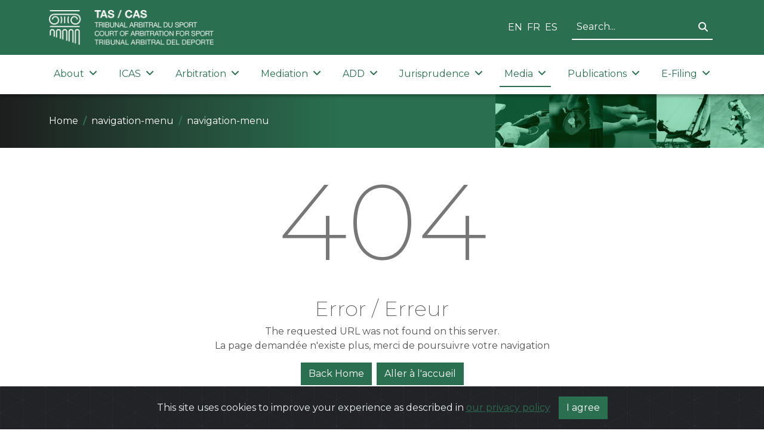

--- FILE ---
content_type: text/html; charset=utf-8
request_url: https://www.tas-cas.org/media/media-releases/article/fis-refers-the-case-of-therese-johaug-to-the-cas/
body_size: 5930
content:

<!DOCTYPE html>
<html lang="en">
<head>
    <title>TAS / CAS</title>

    <meta charset="utf-8" />
    <meta name="viewport" content="width=device-width, initial-scale=1.0" />
    <meta name="author" content="Arcantel SA">
    <meta name="description" content="The CAS (Court of Arbitration for Sport) is an independent institution, based in Lausanne, involved in resolving legal disputes in the field of sport through arbitration and mediation. The CAS jurisdiction is recognized by all Olympic sports federations and many non-Olympic federations. The CAS registers more than 400 cases each year.">
    <meta name="copyright" content="Court of Arbitration for Sport, 2023. All rights reserved.">
    <meta name="robots" content="index,follow">
    <meta name="revisit-after" content="3">
    <link rel="canonical" href="https://www.tas-cas.org">
    <meta property="og:title" content="TAS / CAS" />
    <meta property="og:type" content="website" />
    <meta property="og:url" content="https:/www.tas-cas.org" />
    <meta property="og:image" content="/images/tas_logo.png" />
    <base href="/" />

    <!-- Favicon -->
    <link rel="apple-touch-icon" sizes="180x180" href="/images/favicon/apple-touch-icon.png">
    <link rel="icon" type="image/png" sizes="32x32" href="/images/favicon/favicon-32x32.png">
    <link rel="icon" type="image/png" sizes="16x16" href="/images/favicon/favicon-16x16.png">
    <link rel="manifest" href="/site.webmanifest">

    <!-- Google Analytics -->
    <script async src="https://www.googletagmanager.com/gtag/js?id=UA-7175725-1"></script>
    <script>
        window.dataLayer = window.dataLayer || [];
        function gtag() { window.dataLayer.push(arguments); }
        gtag('js', new Date());
        gtag('config', 'UA-7175725-1');
    </script>

    <!-- Matomo -->
    <script>
        var _paq = window._paq = window._paq || [];
        /* tracker methods like "setCustomDimension" should be called before "trackPageView" */
        _paq.push(['trackPageView']);
        _paq.push(['enableLinkTracking']);
        (function () {
            var u = "https://matomo.arcantel.ch/";
            _paq.push(['setTrackerUrl', u + 'matomo.php']);
            _paq.push(['setSiteId', '3']);
            var d = document, g = d.createElement('script'), s = d.getElementsByTagName('script')[0];
            g.async = true; g.src = u + 'matomo.js'; s.parentNode.insertBefore(g, s);
        })();
    </script>

    <!-- Fonts -->
    <link rel="preconnect" href="https://fonts.googleapis.com">
    <link rel="preconnect" href="https://fonts.gstatic.com" crossorigin>
    <link href="https://fonts.googleapis.com/css2?family=Montserrat:ital,wght@0,100;0,200;0,300;0,400;0,500;0,600;0,700;0,800;0,900;1,100;1,200;1,300;1,400;1,500;1,600;1,700;1,800;1,900&family=Open+Sans:ital,wght@0,300;0,400;0,500;0,600;0,700;0,800;1,300;1,400;1,500;1,600;1,700;1,800&display=swap" rel="stylesheet">

    <!-- CSS Libraries -->
    <link rel="stylesheet" href="lib/bootstrap/css/bootstrap.min.css">
    <link rel="stylesheet" href="lib/fortawesome/fontawesome-free/css/all.min.css">
    <link rel="stylesheet" href="lib/splidejs/splide/dist/css/themes/splide-default.min.css">
    <link rel="stylesheet" href="lib/bootstrap-cookie-alert/cookiealert.css">

    <!-- Blazor CSS Style generated from components -->
    <link href="TASWebsite.styles.css" rel="stylesheet" />

    <!-- CSS Arcantel -->
    <link href="css/arcantel.css?v=20231024" rel="stylesheet" />

    <!--Blazor:{"type":"server","key":{"locationHash":"77D12F14A8105320B1AAED6AE7E689DA0EC4483270A645E84079EAA0FFDF550D:0","formattedComponentKey":""},"sequence":0,"descriptor":"CfDJ8AtM5LUi8VVHv8TVrIVzHl44drcrEsyxROcPBSFMi6Y48V\u002B18pwh\u002BL5dqKCosrulJuMmy60e0zFt3har7sXDRWcuFEoh7wPDaK2gQMQNP\u002BvHkeu6rohneenb2EceDy0EcFgPQyKzIhxFQIBj0CQwmQzOefruQEVxCSsf5QGWqOkhvLsRwya/3hP\u002BWm6LF8L/I7s35eU\u002BryyTK98uO5J4dREZtrswkJcasNXF\u002BLDHqf0\u002BpRr0iUB6gyOePuev1tJgRv6fbgHROBpHIoU2u4kPgjMaZft/ylLf5dKtRc84kZnCGG3\u002BTEUWYWUWLCFS7USejxqaYe036XRR21TCi8t9F6/nlWMtqfGn/cWoE99dB\u002BNDvLXJUGk7po\u002Bd0e8MIH4/GTw3IW\u002B2VZRddtDcgQrPfSVaTJd2oYqZ1ma1q1qyDTrljFFqLF\u002BRPZ00nW\u002BbMjl0msgkAUPPZiMAYY8V6bF9jpRC/s1FxYILvlkx9KfxTqxskJjKj9fNAH0ziKKu6sQIxZGshHt8EN6EBCzX5Ci33i1d0HDmTRK3YAX5uGdiu81YubDXeK4fHQ6tDQbBVYa1408O4\u002B3ucuyouWWYdEjRt7Y="}-->
</head>
<body>
    <!-- Hide Blazor "Attempting to reconnect to the server" message -->
    <div id="components-reconnect-modal">
        <div class="show"></div>
        <div class="failed"></div>
        <div class="rejected"></div>
    </div>

    

<!--Blazor:{"type":"server","prerenderId":"56fdaec2d1144eaebdb3da83c3fd9862","key":{"locationHash":"85F28B4E6AF1AC5E081403724D11E7AF5CFADF0A74593A9D5162CE92AC17B61F:0","formattedComponentKey":""},"sequence":1,"descriptor":"CfDJ8AtM5LUi8VVHv8TVrIVzHl4dVup/1\u002BdH5REyAz7xxl\u002BJz25neAaPf0Pp0hxp8puo9sk5NrxLkBBWVFM5Ye/BpF5n7rKXtoz1R3VKATRoz5V/rhyBtS3CYUbiguCXWzJaYW3RU8T84v2ALxY2GHnWgGAjrOeda3eZRzF607LdlKvw5ZFkzQbZS2u1QMcFpPgkuXOS5jbrYknAJkpNdmYx8JR3/9UVsGVJRWHacirdWfdE6kbwZDR0Vhh8E3CfzArCR6vO7GfTW2MUdSl5mVh5\u002B6ycNDlA0CdPBKlAytmRAmehISun7qnjGLTT3FNA/wh2iw/yfo4Lt8IWv/njZdehLMUxH6CT1me6HVthAA6tXCEqygJrQiAXoie9CkpKq0t0l\u002BLiK7o0ZyFEB0tMGAKrUuU1m1\u002BTI7q/rFzBvDag6Ri0r0l9ByA6/aKQZ3Wr5kTWaaCpwC5lP7NZGdIaw2HK5SS2h11att8ji6xcQW2H6qvNTH1KLBQuQSLS0NkmJfPwF79hh9yax1Toj7mxhsDgf7CV7oSIOfibWlBI1oQgaOBdA/W7uBbJIcKHRvCOTiaT8c/OTHWKiw8KvUDpH0zgUv6XgH1bb8JdrIO1Wm\u002Bk17v502bEe0nvCDOJVgJQK47QDEHYaqnu2ArxFCJj\u002B4PDhSDiHWfyjaqPf9Gll/typcyXB/SqCwDp/13T2UEe\u002Bdgv8Q=="}-->


<div id=""><header class="header"><div class="logo-header"><div class="container"><div class="row"><div class="col-lg-6 col-12 d-flex align-items-center justify-content-between"><a href="/"><img src="./images/tas_logo.png" class="tas-logo" alt="TAS official logo"></a>
                        <button class="navbar-toggle-button d-lg-none" type="button" data-bs-toggle="collapse" data-bs-target="#navbar-collapse-main-area" aria-controls="navbar-collapse-main-area" aria-expanded="false" aria-label="Toggle navigation"><i class="fa-solid fa-bars fa-2x"></i></button></div>
                    <div class="col-lg-6 d-none d-lg-flex align-items-center justify-content-end"><div class="me-4"><span class="language-selector" b-rnkt5zxn0z><a href="/en" class=" me-2" b-rnkt5zxn0z>EN</a><a href="/fr" class=" me-2" b-rnkt5zxn0z>FR</a><a href="/es" class="" b-rnkt5zxn0z>ES</a></span></div>
                        <div b-8h3njt9iyk><input class="search-input" type="text" placeholder="Search..." value="" b-8h3njt9iyk />

    <button class="btn btn-link search-button" b-8h3njt9iyk><i class="fa-solid fa-search" b-8h3njt9iyk></i></button></div>

<div class="modal fade" tabindex="-1" aria-labelledby="searchResultModal" role="dialog" style="z-index: 1100;" b-ey4wyyqqs6><div class="modal-dialog modal-lg" role="document" b-ey4wyyqqs6><div class="modal-content" b-ey4wyyqqs6><div class="modal-header" b-ey4wyyqqs6><h3 class="modal-title" b-ey4wyyqqs6><i class="fa-solid fa-search me-2" b-8h3njt9iyk></i>Search Results</h3>
                <button type="button" class="btn-close ms-0" data-dismiss="modal" aria-label="Close" b-ey4wyyqqs6></button></div>
            <div class="modal-body" b-ey4wyyqqs6><p b-8h3njt9iyk><strong b-8h3njt9iyk>No documents match the specified search terms.</strong></p>
            <span b-8h3njt9iyk>Hint :</span>
            <ul b-8h3njt9iyk><li b-8h3njt9iyk>Check the spelling of the search terms.</li>
                <li b-8h3njt9iyk>Try other words.</li>
                <li b-8h3njt9iyk>Use more general keywords.</li>
                <li b-8h3njt9iyk>Specify fewer words.</li></ul></div>
            <div class="modal-footer" b-ey4wyyqqs6><button type="button" class="btn btn-secondary" data-dismiss="modal" b-8h3njt9iyk>Close</button></div></div></div></div></div></div></div></div>
        <div><div class="nav-menu" b-81sja2safc><div class="container" b-81sja2safc><div class="navbar navbar-expand-lg" role="navigation" b-81sja2safc><div class="collapse navbar-collapse" id="navbar-collapse-main-area" b-81sja2safc><ul class="navbar-nav" b-81sja2safc><li class="nav-item dropdown " b-i2ss9rwxcd><a class="nav-link dropdown-toggle" href="#" id="navbar-dropdown-About" role="button" data-bs-toggle="collapse" data-bs-target="dropdown-menu-About" aria-expanded="false" b-i2ss9rwxcd>About <i class="fa-solid fa-angle-down ms-1" b-i2ss9rwxcd></i></a>

            <div class="dropdown-menu sub-menu" id="dropdown-menu-About" aria-labelledby="dropdown-menu-About" b-i2ss9rwxcd><a href="/en/general-information/the-court" class="dropdown-item" b-i2ss9rwxcd><i class="fa-solid fa-angle-right me-3" b-i2ss9rwxcd></i>
                        The Court</a><a href="/en/general-information/history" class="dropdown-item" b-i2ss9rwxcd><i class="fa-solid fa-angle-right me-3" b-i2ss9rwxcd></i>
                        History</a><a href="/en/general-information/how-cas-works" class="dropdown-item" b-i2ss9rwxcd><i class="fa-solid fa-angle-right me-3" b-i2ss9rwxcd></i>
                        How CAS works</a><a href="/en/general-information/frequently-asked-questions" class="dropdown-item" b-i2ss9rwxcd><i class="fa-solid fa-angle-right me-3" b-i2ss9rwxcd></i>
                        Frequently Asked Questions</a><a href="/en/general-information/events" class="dropdown-item" b-i2ss9rwxcd><i class="fa-solid fa-angle-right me-3" b-i2ss9rwxcd></i>
                        Events</a><a href="/en/general-information/team" class="dropdown-item" b-i2ss9rwxcd><i class="fa-solid fa-angle-right me-3" b-i2ss9rwxcd></i>
                        Team</a><a href="/en/general-information/jobs" class="dropdown-item" b-i2ss9rwxcd><i class="fa-solid fa-angle-right me-3" b-i2ss9rwxcd></i>
                        Jobs</a><a href="/en/general-information/bank-details" class="dropdown-item" b-i2ss9rwxcd><i class="fa-solid fa-angle-right me-3" b-i2ss9rwxcd></i>
                        Bank Details</a></div></li><li class="nav-item dropdown " b-i2ss9rwxcd><a class="nav-link dropdown-toggle" href="#" id="navbar-dropdown-ICAS" role="button" data-bs-toggle="collapse" data-bs-target="dropdown-menu-ICAS" aria-expanded="false" b-i2ss9rwxcd>ICAS <i class="fa-solid fa-angle-down ms-1" b-i2ss9rwxcd></i></a>

            <div class="dropdown-menu sub-menu" id="dropdown-menu-ICAS" aria-labelledby="dropdown-menu-ICAS" b-i2ss9rwxcd><a href="/en/icas/governance" class="dropdown-item" b-i2ss9rwxcd><i class="fa-solid fa-angle-right me-3" b-i2ss9rwxcd></i>
                        Governance</a><a href="/en/icas/members" class="dropdown-item" b-i2ss9rwxcd><i class="fa-solid fa-angle-right me-3" b-i2ss9rwxcd></i>
                        Members</a><a href="/en/icas/statutes" class="dropdown-item" b-i2ss9rwxcd><i class="fa-solid fa-angle-right me-3" b-i2ss9rwxcd></i>
                        Statutes</a></div></li><li class="nav-item dropdown " b-i2ss9rwxcd><a class="nav-link dropdown-toggle" href="#" id="navbar-dropdown-Arbitration" role="button" data-bs-toggle="collapse" data-bs-target="dropdown-menu-Arbitration" aria-expanded="false" b-i2ss9rwxcd>Arbitration <i class="fa-solid fa-angle-down ms-1" b-i2ss9rwxcd></i></a>

            <div class="dropdown-menu sub-menu" id="dropdown-menu-Arbitration" aria-labelledby="dropdown-menu-Arbitration" b-i2ss9rwxcd><a href="/en/arbitration/code-procedural-rules" class="dropdown-item" b-i2ss9rwxcd><i class="fa-solid fa-angle-right me-3" b-i2ss9rwxcd></i>
                        Code: Procedural Rules</a><a href="/en/arbitration/list-of-arbitrators-general-list" class="dropdown-item" b-i2ss9rwxcd><i class="fa-solid fa-angle-right me-3" b-i2ss9rwxcd></i>
                        List of Arbitrators</a><a href="/en/arbitration/arbitration-costs" class="dropdown-item" b-i2ss9rwxcd><i class="fa-solid fa-angle-right me-3" b-i2ss9rwxcd></i>
                        Arbitration Costs</a><a href="/en/arbitration/arbitration-clauses" class="dropdown-item" b-i2ss9rwxcd><i class="fa-solid fa-angle-right me-3" b-i2ss9rwxcd></i>
                        Arbitration Clauses</a><a href="/en/arbitration/ad-hoc-division" class="dropdown-item" b-i2ss9rwxcd><i class="fa-solid fa-angle-right me-3" b-i2ss9rwxcd></i>
                        Ad hoc Divisions</a><a href="/en/arbitration/legal-aid" class="dropdown-item" b-i2ss9rwxcd><i class="fa-solid fa-angle-right me-3" b-i2ss9rwxcd></i>
                        Legal Aid</a></div></li><li class="nav-item dropdown " b-i2ss9rwxcd><a class="nav-link dropdown-toggle" href="#" id="navbar-dropdown-Mediation" role="button" data-bs-toggle="collapse" data-bs-target="dropdown-menu-Mediation" aria-expanded="false" b-i2ss9rwxcd>Mediation <i class="fa-solid fa-angle-down ms-1" b-i2ss9rwxcd></i></a>

            <div class="dropdown-menu sub-menu" id="dropdown-menu-Mediation" aria-labelledby="dropdown-menu-Mediation" b-i2ss9rwxcd><a href="/en/mediation/rules" class="dropdown-item" b-i2ss9rwxcd><i class="fa-solid fa-angle-right me-3" b-i2ss9rwxcd></i>
                        Rules</a><a href="/en/mediation/list-of-mediators" class="dropdown-item" b-i2ss9rwxcd><i class="fa-solid fa-angle-right me-3" b-i2ss9rwxcd></i>
                        List of Mediators</a><a href="/en/mediation/mediation-costs" class="dropdown-item" b-i2ss9rwxcd><i class="fa-solid fa-angle-right me-3" b-i2ss9rwxcd></i>
                        Mediation Costs</a><a href="/en/mediation/standard-clauses-mediation" class="dropdown-item" b-i2ss9rwxcd><i class="fa-solid fa-angle-right me-3" b-i2ss9rwxcd></i>
                        Standard Clauses</a></div></li><li class="nav-item dropdown " b-i2ss9rwxcd><a class="nav-link dropdown-toggle" href="#" id="navbar-dropdown-ADD" role="button" data-bs-toggle="collapse" data-bs-target="dropdown-menu-ADD" aria-expanded="false" b-i2ss9rwxcd>ADD <i class="fa-solid fa-angle-down ms-1" b-i2ss9rwxcd></i></a>

            <div class="dropdown-menu sub-menu" id="dropdown-menu-ADD" aria-labelledby="dropdown-menu-ADD" b-i2ss9rwxcd><a href="/en/add/arbitration-rules" class="dropdown-item" b-i2ss9rwxcd><i class="fa-solid fa-angle-right me-3" b-i2ss9rwxcd></i>
                        Arbitration rules</a><a href="/en/add/list-of-arbitrators" class="dropdown-item" b-i2ss9rwxcd><i class="fa-solid fa-angle-right me-3" b-i2ss9rwxcd></i>
                        List of arbitrators</a><a href="/en/add/jurisprudence" class="dropdown-item" b-i2ss9rwxcd><i class="fa-solid fa-angle-right me-3" b-i2ss9rwxcd></i>
                        Jurisprudence</a><a href="/en/add/communications" class="dropdown-item" b-i2ss9rwxcd><i class="fa-solid fa-angle-right me-3" b-i2ss9rwxcd></i>
                        Communications</a><a href="/en/add/rules-milano-cortina-2026" class="dropdown-item" b-i2ss9rwxcd><i class="fa-solid fa-angle-right me-3" b-i2ss9rwxcd></i>
                        Rules Milano Cortina 2026</a></div></li><li class="nav-item dropdown " b-i2ss9rwxcd><a class="nav-link dropdown-toggle" href="#" id="navbar-dropdown-Jurisprudence" role="button" data-bs-toggle="collapse" data-bs-target="dropdown-menu-Jurisprudence" aria-expanded="false" b-i2ss9rwxcd>Jurisprudence <i class="fa-solid fa-angle-down ms-1" b-i2ss9rwxcd></i></a>

            <div class="dropdown-menu sub-menu" id="dropdown-menu-Jurisprudence" aria-labelledby="dropdown-menu-Jurisprudence" b-i2ss9rwxcd><a href="/en/jurisprudence/recent-decisions" class="dropdown-item" b-i2ss9rwxcd><i class="fa-solid fa-angle-right me-3" b-i2ss9rwxcd></i>
                        Recent Decisions</a><a href="/en/jurisprudence/archive" class="dropdown-item" b-i2ss9rwxcd><i class="fa-solid fa-angle-right me-3" b-i2ss9rwxcd></i>
                        Database</a></div></li><li class="nav-item dropdown active" b-i2ss9rwxcd><a class="nav-link dropdown-toggle" href="#" id="navbar-dropdown-Media" role="button" data-bs-toggle="collapse" data-bs-target="dropdown-menu-Media" aria-expanded="false" b-i2ss9rwxcd>Media <i class="fa-solid fa-angle-down ms-1" b-i2ss9rwxcd></i></a>

            <div class="dropdown-menu sub-menu" id="dropdown-menu-Media" aria-labelledby="dropdown-menu-Media" b-i2ss9rwxcd><a href="/en/media/latest-news" class="dropdown-item" b-i2ss9rwxcd><i class="fa-solid fa-angle-right me-3" b-i2ss9rwxcd></i>
                        Latest News</a><a href="/en/media/media-releases" class="dropdown-item" b-i2ss9rwxcd><i class="fa-solid fa-angle-right me-3" b-i2ss9rwxcd></i>
                        Media Releases</a><a href="/en/media/gallery" class="dropdown-item" b-i2ss9rwxcd><i class="fa-solid fa-angle-right me-3" b-i2ss9rwxcd></i>
                        Gallery</a></div></li><li class="nav-item dropdown " b-i2ss9rwxcd><a class="nav-link dropdown-toggle" href="#" id="navbar-dropdown-Publications" role="button" data-bs-toggle="collapse" data-bs-target="dropdown-menu-Publications" aria-expanded="false" b-i2ss9rwxcd>Publications <i class="fa-solid fa-angle-down ms-1" b-i2ss9rwxcd></i></a>

            <div class="dropdown-menu sub-menu" id="dropdown-menu-Publications" aria-labelledby="dropdown-menu-Publications" b-i2ss9rwxcd><a href="/en/bulletin/cas-bulletin" class="dropdown-item" b-i2ss9rwxcd><i class="fa-solid fa-angle-right me-3" b-i2ss9rwxcd></i>
                        CAS Bulletin</a><a href="/en/bulletin/publications" class="dropdown-item" b-i2ss9rwxcd><i class="fa-solid fa-angle-right me-3" b-i2ss9rwxcd></i>
                        Publications</a><a href="/en/bulletin/annual-report" class="dropdown-item" b-i2ss9rwxcd><i class="fa-solid fa-angle-right me-3" b-i2ss9rwxcd></i>
                        Annual report</a></div></li><li class="nav-item dropdown " b-i2ss9rwxcd><a class="nav-link dropdown-toggle" href="#" id="navbar-dropdown-E-Filing" role="button" data-bs-toggle="collapse" data-bs-target="dropdown-menu-E-Filing" aria-expanded="false" b-i2ss9rwxcd>E-Filing <i class="fa-solid fa-angle-down ms-1" b-i2ss9rwxcd></i></a>

            <div class="dropdown-menu sub-menu" id="dropdown-menu-E-Filing" aria-labelledby="dropdown-menu-E-Filing" b-i2ss9rwxcd><a href="/en/e-filing/e-filing-submissions" class="dropdown-item" b-i2ss9rwxcd><i class="fa-solid fa-angle-right me-3" b-i2ss9rwxcd></i>
                        E-Filing</a></div></li></ul>

                
                <div class="menu-search-section" b-81sja2safc><div class="mb-4" b-81sja2safc><div b-8h3njt9iyk><input class="search-input" type="text" placeholder="Search..." value="" b-8h3njt9iyk />

    <button class="btn btn-link search-button" b-8h3njt9iyk><i class="fa-solid fa-search" b-8h3njt9iyk></i></button></div>

<div class="modal fade" tabindex="-1" aria-labelledby="searchResultModal" role="dialog" style="z-index: 1100;" b-ey4wyyqqs6><div class="modal-dialog modal-lg" role="document" b-ey4wyyqqs6><div class="modal-content" b-ey4wyyqqs6><div class="modal-header" b-ey4wyyqqs6><h3 class="modal-title" b-ey4wyyqqs6><i class="fa-solid fa-search me-2" b-8h3njt9iyk></i>Search Results</h3>
                <button type="button" class="btn-close ms-0" data-dismiss="modal" aria-label="Close" b-ey4wyyqqs6></button></div>
            <div class="modal-body" b-ey4wyyqqs6><p b-8h3njt9iyk><strong b-8h3njt9iyk>No documents match the specified search terms.</strong></p>
            <span b-8h3njt9iyk>Hint :</span>
            <ul b-8h3njt9iyk><li b-8h3njt9iyk>Check the spelling of the search terms.</li>
                <li b-8h3njt9iyk>Try other words.</li>
                <li b-8h3njt9iyk>Use more general keywords.</li>
                <li b-8h3njt9iyk>Specify fewer words.</li></ul></div>
            <div class="modal-footer" b-ey4wyyqqs6><button type="button" class="btn btn-secondary" data-dismiss="modal" b-8h3njt9iyk>Close</button></div></div></div></div></div>
                    <div class="mb-4 text-center" b-81sja2safc><span class="language-selector" b-rnkt5zxn0z><a href="/en" class=" me-2" b-rnkt5zxn0z>EN</a><a href="/fr" class=" me-2" b-rnkt5zxn0z>FR</a><a href="/es" class="" b-rnkt5zxn0z>ES</a></span></div></div></div></div></div></div></div></header>

    <div class="slider" b-nlc73mpo4o><img src="/images/slider/slider_3.webp" b-nlc73mpo4o /></div>
    <div class="breadcrumbs" b-mri59s3ri9><div class="d-flex container align-items-center h-100" b-mri59s3ri9><nav aria-label="breadcrumb" b-mri59s3ri9><ol class="breadcrumb" b-mri59s3ri9><li class="breadcrumb-item" b-mri59s3ri9><a href="/" b-mri59s3ri9>Home</a></li><li class="breadcrumb-item" b-mri59s3ri9><a href="/" b-mri59s3ri9>navigation-menu</a></li>
                            <li class="breadcrumb-item active" b-mri59s3ri9><a href="/" b-mri59s3ri9>navigation-menu</a></li></ol></nav><div id="edit-button-container" class="d-none d-md-block" b-mri59s3ri9></div></div><div class="breadcrumb-image d-none d-md-block" b-mri59s3ri9><img src="./images/green-filtered-images/hunt.webp" class="breadcrumb-img" loading="lazy" b-mri59s3ri9 /><img src="./images/green-filtered-images/archery_2.webp" class="breadcrumb-img" loading="lazy" b-mri59s3ri9 /><img src="./images/green-filtered-images/biking.webp" class="breadcrumb-img" loading="lazy" b-mri59s3ri9 /><img src="./images/green-filtered-images/tennis.webp" class="breadcrumb-img" loading="lazy" b-mri59s3ri9 /><img src="./images/green-filtered-images/curling_2.webp" class="breadcrumb-img" loading="lazy" b-mri59s3ri9 /></div></div>

    <main id="main-content"><div class="container mt-4"><div class="row" b-4svlufwp52><div class="col" b-4svlufwp52><div class="error-v1" b-4svlufwp52><span class="error-v1-title" b-4svlufwp52>404</span>
            <span b-4svlufwp52>Error / Erreur</span>
            <p b-4svlufwp52>The requested URL was not found on this server.<br b-4svlufwp52>La page demandée n'existe plus, merci de poursuivre votre navigation</p>
            <a class="btn btn-primary mb-3 me-2" role="button" href="/en" b-4svlufwp52>Back Home</a><a class="btn btn-primary mb-3" role="button" href="/fr" b-4svlufwp52>Aller à l'accueil</a></div></div></div></div></main>

    <footer class="footer" b-tgg2htwg5p><div class="container" b-tgg2htwg5p><div b-tgg2htwg5p><div id="edit-footer-container" b-tgg2htwg5p></div><div class="row" b-0kwqmuplgv><div class="col-sm-12" b-0kwqmuplgv><div class="col"></div></div></div><div class="row" b-0kwqmuplgv><div class="col-md-4 col-sm-12" b-0kwqmuplgv><div class="col"><h4>Join our mailing list</h4><iframe src="https://newsletter.tas-cas.org/?p=subscribe&id=3" width="100%" height="500" loading="lazy">
</iframe></div></div>
                <div class="col-md-4 col-sm-12" b-0kwqmuplgv><div class="col"><h4 style="text-align:center;">Contact us<br>&nbsp;</h4><p style="text-align:center;">Avenue Bergières 10<br>CH-1004 Lausanne<br>Tel: +41 21 613 5000</p></div></div>
                <div class="col-md-4 col-sm-12" b-0kwqmuplgv><div class="col"><p class="noSpacingAbove spacingBelow" style="text-align:right;" data-text-type="withSpacing"><a href="/cdn-cgi/l/email-protection#d6bfb8b0b996a2b7a5fbb5b7a5f8b9a4b1">info(at)tas-cas.org</a></p><hr><a href="https://vimeo.com/user187215631" b-2hisfhpc01><img loading="lazy" src="\generated\assets\pages\footer\3105696515-vimeo--2-.png" alt="" class="align-right" b-2hisfhpc01 /></a><span style="color:#1d1d1d;">space</span><a href="https://www.linkedin.com/company/tribunal-arbitral-du-sport-court-of-arbitration-for-sport-tas-cas" b-2hisfhpc01><img loading="lazy" src="\generated\assets\pages\footer\2778891883-linkedin.png" alt="" class="align-right" b-2hisfhpc01 /></a><hr><p class="noSpacingAbove spacingBelow" style="text-align:right;" data-text-type="withSpacing"><a href="https://www.tas-cas.org/en/general-information/privacy-policy">Privacy policy</a></p></div></div></div></div></div>
    <div class="footer-bottom" b-tgg2htwg5p><div class="container" b-tgg2htwg5p><span b-tgg2htwg5p>© 2025 Court of Arbitration for Sport</span></div></div></footer>
    <div class="alert text-center cookiealert" role="alert" b-e6453mt4lo><span class="cookie-alert-text" b-e6453mt4lo>
        This site uses cookies to improve your experience as described in
        <a href="en/general-information/privacy-policy" b-e6453mt4lo>our privacy policy</a></span>
    <button type="button" class="btn btn-primary acceptcookies" b-e6453mt4lo>
        I agree
    </button></div></div><!--Blazor:{"prerenderId":"56fdaec2d1144eaebdb3da83c3fd9862"}-->


    <!-- JS Libraries -->
    <script data-cfasync="false" src="/cdn-cgi/scripts/5c5dd728/cloudflare-static/email-decode.min.js"></script><script type="text/javascript" src="lib/jquery/dist/jquery.min.js"></script>
    <script type="text/javascript" src="lib/bootstrap/js/bootstrap.bundle.min.js"></script>
    <script type="text/javascript" src="lib/splidejs/splide/dist/js/splide.js"></script>
    <script type="text/javascript" src="lib/galleria/galleria.min.js"></script>
    <script type="text/javascript" src="lib/list.js/list.min.js"></script>

    <!-- Blazor -->
    <script src="_framework/blazor.server.js"></script>
</body>
</html>


--- FILE ---
content_type: text/html; charset=UTF-8
request_url: https://newsletter.tas-cas.org/?p=subscribe&id=3
body_size: 7454
content:
<!DOCTYPE html PUBLIC "-//W3C//DTD XHTML 1.0 Transitional//EN" "http://www.w3.org/TR/xhtml1/DTD/xhtml1-transitional.dtd" >
<html xmlns="http://www.w3.org/1999/xhtml" xml:lang="en" lang="en" dir="ltr">
<head>
<meta http-equiv="pragma" content="no-cache" />
<meta http-equiv="Cache-Control" content="no-cache, must-revalidate" />
<meta name="License" content="GNU Affero General Public License, http://www.gnu.org/licenses/agpl.html" />
<meta name="Author" content="Michiel Dethmers - http://www.phplist.com" />
<meta name="Copyright" content="Michiel Dethmers, phpList Ltd - http://phplist.com" />
<meta name="Powered-By" content="phpList version 3.6.16" />
<meta http-equiv="Content-Type" content="text/html; charset=UTF-8" />
<link rel="SHORTCUT ICON" href="./images/phplist.ico" />
<title>Subscribe to our Newsletters</title><meta name="viewport" content="width=device-width, initial-scale=1, maximum-scale=1" />
<meta name="theme-color" content="#2C2C2C"/>
<link rel="apple-touch-icon" href="./images/phplist-touch-icon.png" />
<link rel="apple-touch-icon-precomposed" href="./images/phplist-touch-icon.png" />
<link rel="stylesheet" href="admin/ui/phplist-ui-bootlist/css/style.css" />

    <style>
        * {
            font-family: "Helvetica Neue", Helvetica, Arial, sans-serif;
            border-radius: 0;
            color: #333;
        }

        a {
            color: #2a7050;
            font-weight: bold;
        }

        h1,
        h2,
        h3,
        h4,
        h5,
        h6 {
            font-family: 'Open Sans', sans-serif;
            color: #585f69;
        }

        input {
            width: 100%;
            outline: none;
            border-style: solid;
            background: #fff;
            padding: 6px 12px;
            font-size: 14px;
            color: #404040;
            border-width: 1px;
            border-color: #bbb;
            box-sizing: border-box;
            margin-top: 10px;
            margin-bottom: 10px;
        }

        input[type="submit"] {
            background: #2a7050;
            color: white;
            border: none;
            padding: 6px 13px;
            font-size: 14px;
        }

        #header {
            background-color: #2a7050;
        }

        form[name="subscribeform"] tr {
            display: flex;
            flex-direction: column;
        }

        h2,
        h3 {
            line-height: 33px !important;
            margin-bottom: 20px;
        }

        .poweredby {
            display: none;
        }

       span,
       label,
p,
b,
.content  {
           color: white;
       }

body,
#mainContent,
.content {
        background-color:  #1d1d1d;
}
       .well {
    border: unset;
}

.content,
#wrapper {
    padding: 0px;
}

table {
   width: 100%;
}

@media screen and (max-width: 767px) {
  body.fixed .well {
    padding: 4px;
  }
}

    </style>

</head>

<body class="fixed">

<div id="container">

<div id="wrapper" class="container">
<div id="mainContent">

<div class="panel">
<br />
<div class="content  well">


<div class="error"><span class="required">* required fields are marked red</span></div>


<script language="Javascript" type="text/javascript">

function checkform()
{
  for (i=0;i<fieldstocheck.length;i++) {
    if (eval("document.subscribeform.elements['"+fieldstocheck[i]+"'].type") == "checkbox") {
      if (document.subscribeform.elements[fieldstocheck[i]].checked) {
      } else {
        alert("The following field is required:  "+fieldnames[i]);
        eval("document.subscribeform.elements['"+fieldstocheck[i]+"'].focus()");

        return false;
      }
    } else {
      if (eval("document.subscribeform.elements['"+fieldstocheck[i]+"'].value") == "") {
        alert("Please enter your "+fieldnames[i]);
        eval("document.subscribeform.elements['"+fieldstocheck[i]+"'].focus()");

        return false;
      }
    }
  }
  for (i=0;i<groupstocheck.length;i++) {
    if (!checkGroup(groupstocheck[i],groupnames[i])) {
      return false;
    }
  }
  
  if (! checkEmail()) {
    alert("Email address is not valid");

    return false;
  }

  return true;
}

var fieldstocheck = new Array();
var fieldnames = new Array();
function addFieldToCheck(value,name)
{
  fieldstocheck[fieldstocheck.length] = value;
  fieldnames[fieldnames.length] = name;
}
var groupstocheck = new Array();
var groupnames = new Array();
function addGroupToCheck(value,name)
{
  groupstocheck[groupstocheck.length] = value;
  groupnames[groupnames.length] = name;
}

function compareEmail()
{
  return (document.subscribeform.elements["email"].value == document.subscribeform.elements["emailconfirm"].value);
}

function checkEmail()
{
  var re = /^(([^<>()[\]\.,;:\s@\"]+(\.[^<>()[\]\.,;:\s@\"]+)*)|(\".+\"))@((\[[0-9]{1,3}\.[0-9]{1,3}\.[0-9]{1,3}\.[0-9]{1,3}\])|(([a-zA-Z\-0-9]+\.)+[a-zA-Z]{2,}))$/;
    return re.test(document.subscribeform.elements["email"].value);
}

function checkGroup(name,value)
{
  option = -1;
  for (i=0;i<document.subscribeform.elements[name].length;i++) {
    if (document.subscribeform.elements[name][i].checked) {
      option = i;
    }
  }
  if (option == -1) {
    alert ("Please enter your "+value);

    return false;
  }

  return true;
}

</script><form method="post" action="" name="subscribeform"><table border=0>
  <tr><td><div class="required"><label for="email">Email address *</label></div></td>
  <td class="attributeinput"><input type=text name=email required="required" placeholder="" size="35" id="email" />
  <script language="Javascript" type="text/javascript">addFieldToCheck("email","Email address");</script></td></tr><input type="hidden" name="htmlemail" value="1" />
</table><input type="hidden" name="list[2]" value="signup" /><input type="hidden" name="listname[2]" value="CAS Media Releases"/><div style="display:none"><input type="text" name="VerificationCodeX" value="" size="20"></div><input type=submit name="subscribe" value="Subscribe to newsletters" onClick="return checkform();"> &nbsp;&nbsp; <a href="https://newsletter.tas-cas.org/?p=unsubscribe&id=3">Unsubscribe</a></form><div style="clear: both; font-family: arial, verdana, sans-serif; font-size: 8px; font-variant: small-caps; font-weight: normal; padding: 2px; padding-left:10px;padding-top:20px;">powered by <a href="https://www.phplist.com/poweredby?utm_source=download3.6.16&amp;utm_medium=poweredtxt&amp;utm_campaign=phpList" target="_blank" title="powered by phpList version 3.6.16, &copy; phpList ltd">phpList</a></div></div>
</div>
</div><!-- ENDOF #mainContent-->
</div><!-- ENDOF .wrapper -->
</div><!-- ENDOF #container -->

<!-- 
<div id="footer">
<div id="footerframe">
<ul class="list-unstyled">
<li>&nbsp;</li>
</ul>
</div>
</div> 
-->

<script type="text/javascript" src="admin/ui/phplist-ui-bootlist/js/jquery.min.js"></script>
<script type="text/javascript" src="admin/js/phplistapp.js"></script>
<script type="text/javascript" src="admin/ui/phplist-ui-bootlist/js/dist/phpList_ui_bootlist.min.js"></script>
<script>
/* do not remove this from here */
$(document).ready(function(){
    if ( $('body').hasClass('invisible') ){
        applyCustomFormatting(); applyJqueryUiTabMigration();
    }
	$('#edit_list_categories input.form-control').tagsinput('refresh');

});
</script>
</body>

</html>


--- FILE ---
content_type: text/html; charset=UTF-8
request_url: https://newsletter.tas-cas.org/?p=subscribe&id=3
body_size: 7454
content:
<!DOCTYPE html PUBLIC "-//W3C//DTD XHTML 1.0 Transitional//EN" "http://www.w3.org/TR/xhtml1/DTD/xhtml1-transitional.dtd" >
<html xmlns="http://www.w3.org/1999/xhtml" xml:lang="en" lang="en" dir="ltr">
<head>
<meta http-equiv="pragma" content="no-cache" />
<meta http-equiv="Cache-Control" content="no-cache, must-revalidate" />
<meta name="License" content="GNU Affero General Public License, http://www.gnu.org/licenses/agpl.html" />
<meta name="Author" content="Michiel Dethmers - http://www.phplist.com" />
<meta name="Copyright" content="Michiel Dethmers, phpList Ltd - http://phplist.com" />
<meta name="Powered-By" content="phpList version 3.6.16" />
<meta http-equiv="Content-Type" content="text/html; charset=UTF-8" />
<link rel="SHORTCUT ICON" href="./images/phplist.ico" />
<title>Subscribe to our Newsletters</title><meta name="viewport" content="width=device-width, initial-scale=1, maximum-scale=1" />
<meta name="theme-color" content="#2C2C2C"/>
<link rel="apple-touch-icon" href="./images/phplist-touch-icon.png" />
<link rel="apple-touch-icon-precomposed" href="./images/phplist-touch-icon.png" />
<link rel="stylesheet" href="admin/ui/phplist-ui-bootlist/css/style.css" />

    <style>
        * {
            font-family: "Helvetica Neue", Helvetica, Arial, sans-serif;
            border-radius: 0;
            color: #333;
        }

        a {
            color: #2a7050;
            font-weight: bold;
        }

        h1,
        h2,
        h3,
        h4,
        h5,
        h6 {
            font-family: 'Open Sans', sans-serif;
            color: #585f69;
        }

        input {
            width: 100%;
            outline: none;
            border-style: solid;
            background: #fff;
            padding: 6px 12px;
            font-size: 14px;
            color: #404040;
            border-width: 1px;
            border-color: #bbb;
            box-sizing: border-box;
            margin-top: 10px;
            margin-bottom: 10px;
        }

        input[type="submit"] {
            background: #2a7050;
            color: white;
            border: none;
            padding: 6px 13px;
            font-size: 14px;
        }

        #header {
            background-color: #2a7050;
        }

        form[name="subscribeform"] tr {
            display: flex;
            flex-direction: column;
        }

        h2,
        h3 {
            line-height: 33px !important;
            margin-bottom: 20px;
        }

        .poweredby {
            display: none;
        }

       span,
       label,
p,
b,
.content  {
           color: white;
       }

body,
#mainContent,
.content {
        background-color:  #1d1d1d;
}
       .well {
    border: unset;
}

.content,
#wrapper {
    padding: 0px;
}

table {
   width: 100%;
}

@media screen and (max-width: 767px) {
  body.fixed .well {
    padding: 4px;
  }
}

    </style>

</head>

<body class="fixed">

<div id="container">

<div id="wrapper" class="container">
<div id="mainContent">

<div class="panel">
<br />
<div class="content  well">


<div class="error"><span class="required">* required fields are marked red</span></div>


<script language="Javascript" type="text/javascript">

function checkform()
{
  for (i=0;i<fieldstocheck.length;i++) {
    if (eval("document.subscribeform.elements['"+fieldstocheck[i]+"'].type") == "checkbox") {
      if (document.subscribeform.elements[fieldstocheck[i]].checked) {
      } else {
        alert("The following field is required:  "+fieldnames[i]);
        eval("document.subscribeform.elements['"+fieldstocheck[i]+"'].focus()");

        return false;
      }
    } else {
      if (eval("document.subscribeform.elements['"+fieldstocheck[i]+"'].value") == "") {
        alert("Please enter your "+fieldnames[i]);
        eval("document.subscribeform.elements['"+fieldstocheck[i]+"'].focus()");

        return false;
      }
    }
  }
  for (i=0;i<groupstocheck.length;i++) {
    if (!checkGroup(groupstocheck[i],groupnames[i])) {
      return false;
    }
  }
  
  if (! checkEmail()) {
    alert("Email address is not valid");

    return false;
  }

  return true;
}

var fieldstocheck = new Array();
var fieldnames = new Array();
function addFieldToCheck(value,name)
{
  fieldstocheck[fieldstocheck.length] = value;
  fieldnames[fieldnames.length] = name;
}
var groupstocheck = new Array();
var groupnames = new Array();
function addGroupToCheck(value,name)
{
  groupstocheck[groupstocheck.length] = value;
  groupnames[groupnames.length] = name;
}

function compareEmail()
{
  return (document.subscribeform.elements["email"].value == document.subscribeform.elements["emailconfirm"].value);
}

function checkEmail()
{
  var re = /^(([^<>()[\]\.,;:\s@\"]+(\.[^<>()[\]\.,;:\s@\"]+)*)|(\".+\"))@((\[[0-9]{1,3}\.[0-9]{1,3}\.[0-9]{1,3}\.[0-9]{1,3}\])|(([a-zA-Z\-0-9]+\.)+[a-zA-Z]{2,}))$/;
    return re.test(document.subscribeform.elements["email"].value);
}

function checkGroup(name,value)
{
  option = -1;
  for (i=0;i<document.subscribeform.elements[name].length;i++) {
    if (document.subscribeform.elements[name][i].checked) {
      option = i;
    }
  }
  if (option == -1) {
    alert ("Please enter your "+value);

    return false;
  }

  return true;
}

</script><form method="post" action="" name="subscribeform"><table border=0>
  <tr><td><div class="required"><label for="email">Email address *</label></div></td>
  <td class="attributeinput"><input type=text name=email required="required" placeholder="" size="35" id="email" />
  <script language="Javascript" type="text/javascript">addFieldToCheck("email","Email address");</script></td></tr><input type="hidden" name="htmlemail" value="1" />
</table><input type="hidden" name="list[2]" value="signup" /><input type="hidden" name="listname[2]" value="CAS Media Releases"/><div style="display:none"><input type="text" name="VerificationCodeX" value="" size="20"></div><input type=submit name="subscribe" value="Subscribe to newsletters" onClick="return checkform();"> &nbsp;&nbsp; <a href="https://newsletter.tas-cas.org/?p=unsubscribe&id=3">Unsubscribe</a></form><div style="clear: both; font-family: arial, verdana, sans-serif; font-size: 8px; font-variant: small-caps; font-weight: normal; padding: 2px; padding-left:10px;padding-top:20px;">powered by <a href="https://www.phplist.com/poweredby?utm_source=download3.6.16&amp;utm_medium=poweredtxt&amp;utm_campaign=phpList" target="_blank" title="powered by phpList version 3.6.16, &copy; phpList ltd">phpList</a></div></div>
</div>
</div><!-- ENDOF #mainContent-->
</div><!-- ENDOF .wrapper -->
</div><!-- ENDOF #container -->

<!-- 
<div id="footer">
<div id="footerframe">
<ul class="list-unstyled">
<li>&nbsp;</li>
</ul>
</div>
</div> 
-->

<script type="text/javascript" src="admin/ui/phplist-ui-bootlist/js/jquery.min.js"></script>
<script type="text/javascript" src="admin/js/phplistapp.js"></script>
<script type="text/javascript" src="admin/ui/phplist-ui-bootlist/js/dist/phpList_ui_bootlist.min.js"></script>
<script>
/* do not remove this from here */
$(document).ready(function(){
    if ( $('body').hasClass('invisible') ){
        applyCustomFormatting(); applyJqueryUiTabMigration();
    }
	$('#edit_list_categories input.form-control').tagsinput('refresh');

});
</script>
</body>

</html>


--- FILE ---
content_type: text/css
request_url: https://www.tas-cas.org/_content/SharePoint.Blazor/SharePoint.Blazor.r11tjojsrd.bundle.scp.css
body_size: 3469
content:
/* _content/SharePoint.Blazor/Components/ArcantelWebParts/CarouselComponent.razor.rz.scp.css */
.splide[b-qdzob1vrox] {
    max-width: 500px;
    margin-left: auto;
    margin-right: auto;
}

    .splide li[b-qdzob1vrox] {
        display: flex;
        flex-direction: column;
        justify-content: center;
    }

    .splide img[b-qdzob1vrox] {
        width: 100%;
        height: auto;
    }

.image-caption[b-qdzob1vrox] {
    margin-top: 10px;
    text-align: center;
}

.thumbnails[b-qdzob1vrox] {
    display: flex;
    margin: 1rem auto 0;
    padding: 0;
    justify-content: center;
}

.thumbnail[b-qdzob1vrox] {
    width: 70px;
    height: 70px;
    overflow: hidden;
    list-style: none;
    margin: 0 0.2rem;
    cursor: pointer;
    opacity: 0.3;
    border: none;
}

    .thumbnail img[b-qdzob1vrox] {
        width: 100%;
        height: auto;
    }

    .thumbnail.is-active[b-qdzob1vrox] {
        opacity: 1;
    }
/* _content/SharePoint.Blazor/Components/ArcantelWebParts/CustomButtonComponent.razor.rz.scp.css */
.bouton a[b-bt4fstjtos] {
    text-decoration: none;
}
/* _content/SharePoint.Blazor/Components/ArcantelWebParts/Filters/FiltersArbitratorsComponent.razor.rz.scp.css */
#group-filter[b-5ac3l4pzgy] {
    height: 175px;
}

#language-filter[b-5ac3l4pzgy],
#country-filter[b-5ac3l4pzgy],
#nationality-filter[b-5ac3l4pzgy] {
    height: 125px;
}

.reset-one-filter[b-5ac3l4pzgy] {
    float: right;
}

@media (max-width: 992px) {
    #group-filter[b-5ac3l4pzgy],
    #language-filter[b-5ac3l4pzgy],
    #country-filter[b-5ac3l4pzgy],
    #nationality-filter[b-5ac3l4pzgy] {
        height: auto;
    }
}

.note[b-5ac3l4pzgy] {
    margin-top: 6px;
    padding: 0 1px;
    font-size: 11px;
    line-height: 15px;
    color: #999;
}
/* _content/SharePoint.Blazor/Components/ArcantelWebParts/Filters/FiltersBaseComponent.razor.rz.scp.css */
#open-filters-button[b-rn37qhsig3] {
    display: none;
}

#close-filters-button[b-rn37qhsig3] {
    width: 100%;
}

#close-filters-arrow-button[b-rn37qhsig3] {
    padding: 0;
    position: absolute;
    top: 1.25rem;
    right: 2rem;
    background: #fff;
    border: none;
    font-size: 36px;
    color: var(--tas-green);
}

.mobile-only[b-rn37qhsig3] {
    display: none;
}

.mobile-mode .mobile-only[b-rn37qhsig3] {
    display: block;
}

@media (max-width:768px) {
    #filters-section[b-rn37qhsig3] {
        display: none;
    }

        #filters-section.mobile-mode[b-rn37qhsig3] {
            position: fixed;
            background: #fff;
            left: 0;
            top: 0;
            padding: 2rem;
            box-shadow: 0px 0px 8px 3px rgba(0,0,0,0.2);
            z-index: 999;
            width: 100%;
            height: 100%;
            display: block;
            overflow-y: auto;
        }

    #open-filters-button[b-rn37qhsig3] {
        display: block;
    }
}

.count-items[b-rn37qhsig3] {
    font-weight: bold;
}
/* _content/SharePoint.Blazor/Components/ArcantelWebParts/Filters/FiltersMediaReleasesComponent.razor.rz.scp.css */
/* _content/SharePoint.Blazor/Components/ArcantelWebParts/Filters/FiltersNoResultComponent.razor.rz.scp.css */
#no-result-message[b-yy6qoo7eji] {
    background-color: #fafafa;
    display: flex;
    flex-direction: column;
    justify-content: center;
    padding: 2rem;
    align-items: center;
}

    #no-result-message i[b-yy6qoo7eji] {
        color: #585f69;
        font-size: 24px;
        margin-bottom: 1rem;
    }
/* _content/SharePoint.Blazor/Components/ArcantelWebParts/FormComponent.razor.rz.scp.css */
.ms-n5[b-df2b95bxll] {
    margin-left: -40px;
}
/* _content/SharePoint.Blazor/Components/ArcantelWebParts/ListArbitratorsComponent.razor.rz.scp.css */
.card-arbitrator[b-s9s6te1gm3] {
    margin-bottom: 3rem;
}

.resume img[b-s9s6te1gm3] {
    margin-right: 5px;
}
/* _content/SharePoint.Blazor/Components/ArcantelWebParts/ListCommercesComponent.razor.rz.scp.css */
.card-arbitrator[b-paisii45ui] {
    margin-bottom: 3rem;
}

.resume img[b-paisii45ui] {
    margin-right: 5px;
}
/* _content/SharePoint.Blazor/Components/ArcantelWebParts/ListComponent.razor.rz.scp.css */
/* _content/SharePoint.Blazor/Components/ArcantelWebParts/ListDocumentsComponent.razor.rz.scp.css */
.ms-n5[b-9ad4bap1q6] {
    margin-left: -40px;
}
/* _content/SharePoint.Blazor/Components/ArcantelWebParts/ListFAQComponent.razor.rz.scp.css */
ul[b-c3qsgy9koi] {
    list-style: none;
}
.question[b-c3qsgy9koi] {
    font-weight: 700;
}

.reponse[b-c3qsgy9koi] {
    border-bottom: 1px dotted gray;
    padding-bottom: 1rem;
    margin-bottom: 1rem;
}
/* _content/SharePoint.Blazor/Components/ArcantelWebParts/ListMediaReleases.razor.rz.scp.css */
.share-point-quick-link[b-gopq1edim1] {
    margin-bottom: 8px;
    padding: 8px;
    overflow: hidden;
    display: flex;
}

.share-point-quick-link:hover[b-gopq1edim1] {
    background: var(--tas-green-hover);
}

.quick-link-image[b-gopq1edim1], .quick-link-text[b-gopq1edim1] {
    align-self: center;
}

.quick-link-text[b-gopq1edim1] {
    display: -webkit-box;
    max-width: 90%;
    -webkit-line-clamp: 2;
    -webkit-box-orient: vertical;
    overflow: hidden;
}

.quick-link-image > img[b-gopq1edim1] {
    margin-right: 8px;
    height: 36px;
}

.metadata[b-gopq1edim1] {
    color: #555;
}
/* _content/SharePoint.Blazor/Components/ArcantelWebParts/ListNewsComponent.razor.rz.scp.css */
.news-container[b-cogslnts92] {
    width: 100%;
}

.news[b-cogslnts92] {
    margin-bottom: 16px;
    width: 100%;
    padding: 8px 8px 8px 20px;
    border-left: 8px solid var(--tas-green);
}

    .news:hover[b-cogslnts92] {
        background: var(--tas-green-hover);
    }

.footer .text-muted[b-cogslnts92] {
    color: white !important;
}

.footer .text-body[b-cogslnts92] {
    color: white !important;
}
/* _content/SharePoint.Blazor/Components/ArcantelWebParts/ListTemplates/CiasMembersListTemplate.razor.rz.scp.css */
.card-cias[b-w1cadvive9] {
    padding: 1.25rem;
    display: flex;
}

.card-cias-body p[b-w1cadvive9] {
    text-align: justify;
}

.card-cias-image img[b-w1cadvive9] {
    height: auto;
    width: 150px;
    padding: 1.25rem;
    padding: 0 1.25rem 1.25rem 1.25rem;
    margin-right: 1.25rem;
}

@media(max-width: 768px) {
    .card-cias[b-w1cadvive9] {
        display: block;
        text-align: center;
    }

    .card-cias-image[b-w1cadvive9] {
        text-align: center;
        margin-right: 0;
    }
}
/* _content/SharePoint.Blazor/Components/ArcantelWebParts/ListTemplates/CommercesListTemplate.razor.rz.scp.css */
@media (min-width: 1024px) {
  .select-wrapper[b-14bpziefpi] {
    display: inline-block;
    width: 100%;
    margin-top: 30px;
  }
  .select-wrapper select[b-14bpziefpi] {
    width: 100%;
    border: #f8df9d;
    background-color: #f8df9d;
    border: 1px solid black;
    padding: 12px;
    font-family: "Quicksand";
    font-weight: 700;
    font-size: 24px;
    color: black;
    outline: none;
  }

  .items-wrapper[b-14bpziefpi] {
    margin-bottom: 30px;
  }
  .items-wrapper .group-header[b-14bpziefpi] {
    background-color: #f3bd1d;
    padding: 8px 32px;
    margin-top: 16px;
  }
  .items-wrapper .itemlist[b-14bpziefpi] {
    margin-top: 30px;
    padding: 30px;
    font-size: 24px;
    border: 1px solid #dddddd;
  }
  .items-wrapper .itemlist summary[b-14bpziefpi] {
    font-weight: 700;
    font-size: 30px;
  }
  .items-wrapper .itemlist summary:focus[b-14bpziefpi] {
    outline: none;
  }
  .items-wrapper .itemlist summary .nom[b-14bpziefpi] {
    display: inline-block;
  }
  .items-wrapper .itemlist details .tags[b-14bpziefpi] {
    font-size: 24px;
    display: flex;
    justify-content: space-between;
  }
  .items-wrapper .itemlist details .tags .tag[b-14bpziefpi] {
    border: 1px solid;
    padding: 18px;
    margin-top: 24px;
  }
  .items-wrapper .itemlist details .tags .tag-recharge[b-14bpziefpi] {
    border-color: #ffce7b;
    background-color: #ffce7b;
  }
  .items-wrapper .itemlist details .tags .tag-recharge[b-14bpziefpi]:after {
    content: "Point de recharge";
    display: inline-block;
  }
  .items-wrapper .itemlist details .tags .tag-rabais[b-14bpziefpi] {
    border-color: #d6a9bd;
    background-color: #d6a9bd;
  }
  .items-wrapper .itemlist details .tags .tag-rabais[b-14bpziefpi]:after {
    content: "Rabais";
    display: inline-block;
  }
  .items-wrapper .itemlist details[open] .tags[b-14bpziefpi] {
    display: none;
  }
  .items-wrapper .itemlist details[open] summary[b-14bpziefpi] {
    margin-bottom: 30px;
  }
  .items-wrapper .itemlist .descriptionrabais[b-14bpziefpi] {
    margin-bottom: 30px;
  }
  .items-wrapper .itemlist .description[b-14bpziefpi] {
    margin-bottom: 30px;
  }
  .items-wrapper .itemlist a[b-14bpziefpi] {
    font-weight: 700;
  }
  .items-wrapper .itemlist .rue[b-14bpziefpi] {
    display: flex;
    flex-direction: row;
    border: 2px solid #d7e5fa;
    background-color: #e4eefb;
    align-items: center;
  }
  .items-wrapper .itemlist .rue img[b-14bpziefpi] {
    width: 60px;
    height: 60px;
  }
  .items-wrapper .itemlist .rue .liencarte[b-14bpziefpi] {
    display: flex;
    flex-direction: column;
    padding: 24px 0;
  }
  .items-wrapper .itemlist .rue .liencarte .nomrue[b-14bpziefpi] {
    display: block;
  }
  .items-wrapper .itemlist .categories[b-14bpziefpi] {
    font-size: 21px;
  }
  .items-wrapper .itemlist .categories .categorie[b-14bpziefpi] {
    border: 1px solid #b6d7a8;
    border-radius: 8px;
    background-color: #b6d7a8;
    display: inline-block;
    margin-top: 12px;
    padding: 6px;
  }

  .input-wrapper[b-14bpziefpi] {
    width: 100%;
    padding: 12px;
    display: flex;
    flex-direction: row;
    align-items: center;
    border: 1px solid black;
    margin-top: 30px;
    background-color: white;
  }
  .input-wrapper input[b-14bpziefpi] {
    flex-grow: 1;
    border: none;
    outline: none;
    font-size: 24px;
  }
  .input-wrapper .trailing[b-14bpziefpi] {
    user-select: none;
    cursor: pointer;
    padding: 0 6px;
    font-size: 24px;
  }
}
@media (max-width: 1023px) {
  .select-wrapper[b-14bpziefpi] {
    display: inline-block;
    width: 100%;
    margin-top: c(5vw);
  }
  .select-wrapper select[b-14bpziefpi] {
    width: 100%;
    border: #f8df9d;
    background-color: #f8df9d;
    border: 1px solid black;
    padding: c(2vw);
    font-family: "Quicksand";
    font-weight: 700;
    font-size: c(4vw);
    color: black;
    outline: none;
  }

  .items-wrapper[b-14bpziefpi] {
    margin-bottom: c(5vw);
  }
  .items-wrapper .itemlist[b-14bpziefpi] {
    margin-top: c(5vw);
    padding: c(5vw);
    font-size: c(4vw);
    border: 1px solid #dddddd;
  }
  .items-wrapper .itemlist summary[b-14bpziefpi] {
    font-weight: 700;
    font-size: c(5vw);
  }
  .items-wrapper .itemlist summary:focus[b-14bpziefpi] {
    outline: none;
  }
  .items-wrapper .itemlist summary .nom[b-14bpziefpi] {
    display: inline-block;
  }
  .items-wrapper .itemlist details .tags[b-14bpziefpi] {
    font-size: c(4vw);
    display: flex;
    justify-content: space-between;
  }
  .items-wrapper .itemlist details .tags .tag[b-14bpziefpi] {
    border: 1px solid;
    padding: c(3vw);
    margin-top: c(4vw);
  }
  .items-wrapper .itemlist details .tags .tag-recharge[b-14bpziefpi] {
    border-color: #ffce7b;
    background-color: #ffce7b;
  }
  .items-wrapper .itemlist details .tags .tag-recharge[b-14bpziefpi]:after {
    content: "Point de recharge";
    display: inline-block;
  }
  .items-wrapper .itemlist details .tags .tag-rabais[b-14bpziefpi] {
    border-color: #d6a9bd;
    background-color: #d6a9bd;
  }
  .items-wrapper .itemlist details .tags .tag-rabais[b-14bpziefpi]:after {
    content: "Rabais";
    display: inline-block;
  }
  .items-wrapper .itemlist details[open] .tags[b-14bpziefpi] {
    display: none;
  }
  .items-wrapper .itemlist details[open] summary[b-14bpziefpi] {
    margin-bottom: c(5vw);
  }
  .items-wrapper .itemlist .descriptionrabais[b-14bpziefpi] {
    margin-bottom: c(5vw);
  }
  .items-wrapper .itemlist .description[b-14bpziefpi] {
    margin-bottom: c(5vw);
  }
  .items-wrapper .itemlist a[b-14bpziefpi] {
    font-weight: 700;
  }
  .items-wrapper .itemlist .rue[b-14bpziefpi] {
    display: flex;
    flex-direction: row;
    border: 2px solid #d7e5fa;
    background-color: #e4eefb;
    align-items: center;
  }
  .items-wrapper .itemlist .rue img[b-14bpziefpi] {
    width: c(10vw);
    height: c(10vw);
  }
  .items-wrapper .itemlist .rue .liencarte[b-14bpziefpi] {
    display: flex;
    flex-direction: column;
    padding: c(4vw) 0;
  }
  .items-wrapper .itemlist .rue .liencarte .nomrue[b-14bpziefpi] {
    display: block;
  }
  .items-wrapper .itemlist .categories[b-14bpziefpi] {
    font-size: c(3.5vw);
  }
  .items-wrapper .itemlist .categories .categorie[b-14bpziefpi] {
    border: 1px solid #b6d7a8;
    border-radius: 8px;
    background-color: #b6d7a8;
    display: inline-block;
    margin-top: c(2vw);
    padding: c(1vw);
  }

  .input-wrapper[b-14bpziefpi] {
    width: 100%;
    padding: c(2vw);
    display: flex;
    flex-direction: row;
    align-items: center;
    border: 1px solid black;
    margin-top: c(5vw);
  }
  .input-wrapper input[b-14bpziefpi] {
    flex-grow: 1;
    border: none;
    outline: none;
    font-size: c(4vw);
  }
  .input-wrapper .trailing[b-14bpziefpi] {
    user-select: none;
    cursor: pointer;
    padding: 0 c(1vw);
    font-size: c(4vw);
  }
}
/* _content/SharePoint.Blazor/Components/ArcantelWebParts/NewsletterFormComponent.razor.rz.scp.css */
/* _content/SharePoint.Blazor/Components/ArcantelWebParts/PhotoGalleryComponent.razor.rz.scp.css */
.gallery-container[b-r6610ip3cn] {
    width: 100%;
    padding-left: 10px;
    padding-right: 10px;
    min-height: 800px;
}
/* _content/SharePoint.Blazor/Components/ArcantelWebParts/SummaryComponent.razor.rz.scp.css */
/* _content/SharePoint.Blazor/Components/ArcantelWebParts/TrombinoscopeComponent.razor.rz.scp.css */
.trombi-img[b-xyuhc07po1] {
    width: 100%;
    height: auto;
}

.trombi-container[b-xyuhc07po1] {
    display: grid;
    grid-template-columns: 1fr 1fr 1fr 1fr;
    grid-auto-columns: 1fr;
    justify-items: center;
    grid-column-gap: 30px;
    grid-row-gap: 40px;
}

.people-container[b-xyuhc07po1] {
    display: flex;
    flex-direction: column;
    align-items: center;
}

    .people-container > p[b-xyuhc07po1] {
        margin-top: 0;
        margin-bottom: 0;
    }

.people-name[b-xyuhc07po1] {
    font-weight: bold;
    font-size: 18px;
    margin-top: 18px !important;
}

@media (max-width: 1200px) {
    .trombi-container[b-xyuhc07po1] {
        grid-template-columns: 1fr 1fr 1fr;
    }
}

@media (max-width: 992px) {
    .trombi-container[b-xyuhc07po1] {
        grid-template-columns: 1fr 1fr;
    }
}

@media (max-width: 576px) {
    .trombi-container[b-xyuhc07po1] {
        grid-template-columns: 1fr;
    }
}
/* _content/SharePoint.Blazor/Components/ControlPanel/ControlPanelComponent.razor.rz.scp.css */
#control-panel-container[b-0a2iqazhiy] {
    background-color: lightyellow;
    padding-top: 10px;
    border-bottom: 2px solid #FFFFFF;
    color: white;
    margin-bottom: 10px;
    border: 1px solid black;
}

#control-panel-container button:hover[b-0a2iqazhiy] {
    color: initial;
}

#control-panel-container .container[b-0a2iqazhiy] {
    background-color: lightyellow;
}

.synchronize-button[b-0a2iqazhiy], .cancel-button[b-0a2iqazhiy], .quit-button[b-0a2iqazhiy] {
    margin-right: 10px;
    margin-bottom: 10px;
}

.error-message[b-0a2iqazhiy] {
    color: white;
}
/* _content/SharePoint.Blazor/Components/ControlPanel/EditListComponent.razor.rz.scp.css */
#edit-list-button[b-2loph6hxgf]  {
    margin-right: 10px;
}

.justify-content-center[b-2loph6hxgf] {
    display: flex;
    justify-content: center;
    margin: 5px 00px;
}
/* _content/SharePoint.Blazor/Components/ControlPanel/EditPageComponent.razor.rz.scp.css */
#edit-page-button[b-6c3w6zkrcz] {
    margin-right: 10px;
}
/* _content/SharePoint.Blazor/Components/Shared/DocumentLibraryFileDownloadTemplate.razor.rz.scp.css */
.document-row[b-f4dn96vdop] {
    margin-bottom: 10px;
    margin-right: 10px;
    padding: 10px;
    overflow: hidden;
    display: flex;
}

    .document-row:hover[b-f4dn96vdop] {
        background: #0C685120;
    }

document-icon[b-f4dn96vdop], .document-data[b-f4dn96vdop] {
    align-self: center;
}

a[b-f4dn96vdop] {
    text-decoration: unset;
    color: unset;
}

.document-icon > img[b-f4dn96vdop] {
    margin-right: 10px;
    height: 42px;
}
/* _content/SharePoint.Blazor/Components/Shared/FileDownloadTemplate.razor.rz.scp.css */
.share-point-quick-link[b-pve5b2pi25] {
    margin-bottom: 10px;
    margin-right: 10px;
    padding: 8px;
    overflow: hidden;
    display: flex;
}

    .share-point-quick-link:hover[b-pve5b2pi25] {
        background: #0C685120;
    }

.quick-link-image[b-pve5b2pi25], .quick-link-text[b-pve5b2pi25] {
    align-self: center;
    display: -webkit-box;
    max-width: 82%;
    -webkit-line-clamp: 2;
    -webkit-box-orient: vertical;
    overflow: hidden;
}

    .quick-link-image > img[b-pve5b2pi25] {
        margin-right: 8px;
        height: 36px;
    }
/* _content/SharePoint.Blazor/Components/Shared/ModalComponent.razor.rz.scp.css */
.modal-body[b-ey4wyyqqs6] {
    padding: 15px 30px;
}
/* _content/SharePoint.Blazor/Components/SharePointLayout/SectionComponent.razor.rz.scp.css */
div[class*="col-"][b-0kwqmuplgv] {
    margin-bottom: 2rem;
}
/* _content/SharePoint.Blazor/Components/SharePointWebParts/ButtonComponent.razor.rz.scp.css */
.align-center[b-e0tfdw5cbu] {
    display: block;
    margin-left: auto;
    margin-right: auto;
}

.align-left[b-e0tfdw5cbu] {
    display: block;
    margin-right: auto;
}

.align-right[b-e0tfdw5cbu] {
    display: block;
    margin-left: auto;
}
/* _content/SharePoint.Blazor/Components/SharePointWebParts/DocumentLibraryComponent.razor.rz.scp.css */
.ms-n5[b-v2jall3wa1] {
    margin-left: -40px;
}

.document-table-row[b-v2jall3wa1] {
    border-radius: 10px !important;
    background-color: #fafafa;
    padding: 10px;
    overflow: hidden;
    display: flex;
}

    .document-table-row:not(.document-table-header):hover[b-v2jall3wa1] {
        background: #0C685120;
    }

.document-table-data[b-v2jall3wa1] {
    align-self: center;
}

a[b-v2jall3wa1] {
    text-decoration: unset;
    color: unset;
}

.document-icon > img[b-v2jall3wa1] {
    height: 35px;
}

.btn-search:hover[b-v2jall3wa1]{
    color: black;
}


.document-table[b-v2jall3wa1] {
    width: 100%;
    display: grid;
}

.document-table-header[b-v2jall3wa1] {
    font-weight: bold;
}

.document-table-row[b-v2jall3wa1] {
    width: 100%;
    display: grid;
    grid-template-columns: 52px repeat( auto-fit, minmax(50px, 1fr) );
    grid-column-gap: 1em;
    color: inherit;
    cursor: pointer;
}


.document-table-cell[b-v2jall3wa1] {
    padding: 10px;
    width: auto;
}
/* _content/SharePoint.Blazor/Components/SharePointWebParts/ImageComponent.razor.rz.scp.css */
img[b-2hisfhpc01] {
    max-width: 100%;
    height: auto;
}

.align-center[b-2hisfhpc01] {
    display: block;
    margin-left: auto;
    margin-right: auto;
}

.align-left[b-2hisfhpc01] {
    display: block;
    margin-right: auto;
}

.align-right[b-2hisfhpc01] {
    display: block;
    margin-left: auto;
}
/* _content/SharePoint.Blazor/Components/SharePointWebParts/ListComponent.razor.rz.scp.css */
.ms-n5[b-awufoorin1] {
    margin-left: -40px;
}

.document-table-row[b-awufoorin1] {
    border-radius: 10px !important;
    background-color: #fafafa;
    padding: 10px;
    overflow: hidden;
    display: flex;
}

    .document-table-row:not(.document-table-header):hover[b-awufoorin1] {
        background: #0C685120;
    }

.document-table-data[b-awufoorin1] {
    align-self: center;
}

a[b-awufoorin1] {
    text-decoration: unset;
    color: unset;
}

.document-icon > img[b-awufoorin1] {
    height: 35px;
}

.btn-search:hover[b-awufoorin1]{
    color: black;
}


.document-table[b-awufoorin1] {
    width: 100%;
    display: grid;
}

.document-table-header[b-awufoorin1] {
    font-weight: bold;
}

.document-table-row[b-awufoorin1] {
    width: 100%;
    display: grid;
    grid-template-columns: 52px repeat( auto-fit, minmax(50px, 1fr) );
    grid-column-gap: 1em;
    color: inherit;
    cursor: pointer;
}


.document-table-cell[b-awufoorin1] {
    padding: 10px;
    width: auto;
}
/* _content/SharePoint.Blazor/Components/SharePointWebParts/QuickLinksComponent.razor.rz.scp.css */
